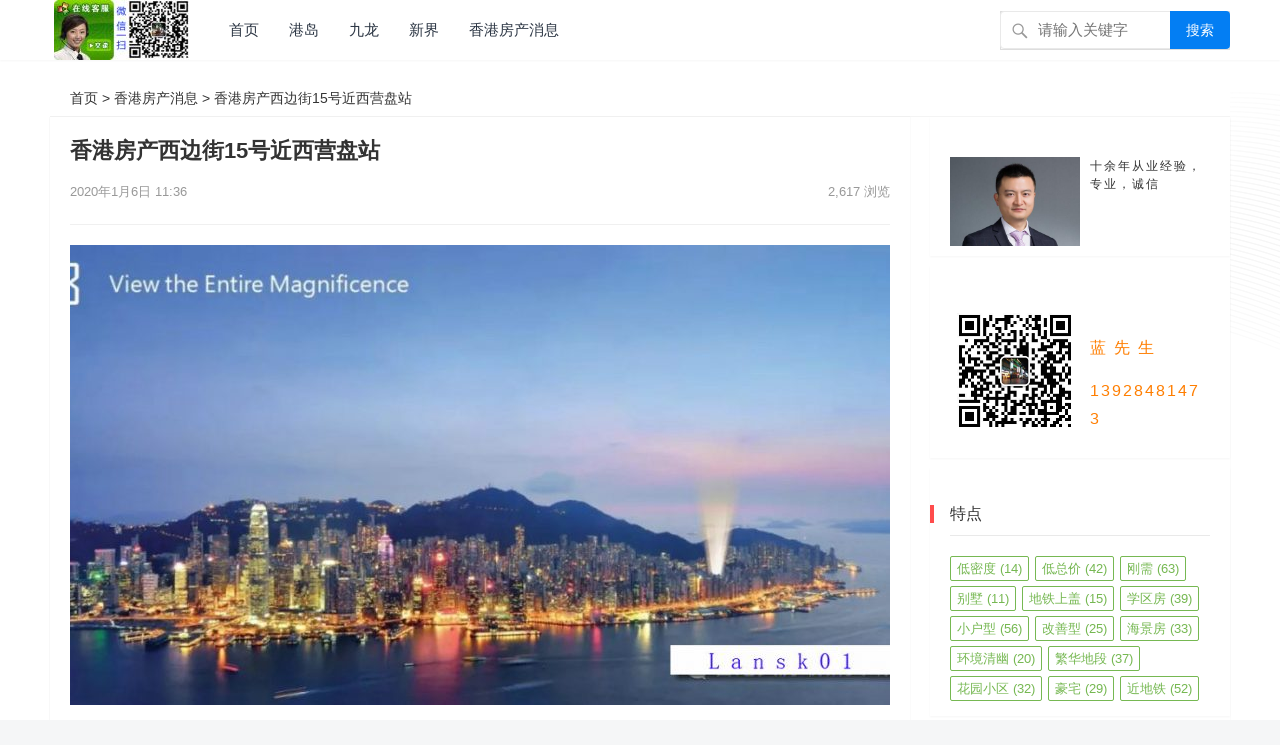

--- FILE ---
content_type: text/html; charset=UTF-8
request_url: https://www.xgfczl.com/3110.html
body_size: 15814
content:
<!DOCTYPE html>
<html dir="ltr" lang="zh-Hans">
<head>
<meta charset="utf8mb4">
<meta name="viewport" content="width=device-width, initial-scale=1">
<meta http-equiv="X-UA-Compatible" content="IE=edge">
<meta name="HandheldFriendly" content="true">
<meta http-equiv="Content-Security-Policy" content="upgrade-insecure-requests">
<meta name="sogou_site_verification" content="G8kGuKisiv" />
<link rel="profile" href="https://gmpg.org/xfn/11">
 <!--引入css失量-->
 <link href="https://apps.bdimg.com/libs/fontawesome/4.4.0/css/font-awesome.min.css
" rel="stylesheet">
 <!-- video.css引用-->
<link href="https://cdn.bootcss.com/video.js/5.11.2/alt/video-js-cdn.min.css" rel="stylesheet">
<!-- video.css结束-->
<!-- #智能浮动导航新-->
<!-- #智能浮动导航新结束 -->
	<base target="_blank">
		
<!--标签选项卡--->
<link href="https://www.xgfczl.com/wp-content/themes/zmt1/statics/css/style.css" rel="stylesheet">

<!--标签选项卡--->
<!--选择框-->
<!-- #选择框 -->
<link rel="stylesheet" href="https://www.xgfczl.com/xzk/css/jquery-labelauty.css">
<title>香港房产西边街15号近西营盘站 |香港房产网</title>
	<style>img:is([sizes="auto" i], [sizes^="auto," i]) { contain-intrinsic-size: 3000px 1500px }</style>
	
		<!-- All in One SEO 4.7.8 - aioseo.com -->
	<meta name="description" content="西边街15号户型由开放式至2房，主打1房，57套占全盘54.8%，实用面积由307至344平方尺；其次为实用面积213平方尺的开放式户，38套占全盘36.5 %；2房只有6套" />
	<meta name="robots" content="max-image-preview:large" />
	<meta name="author" content="lansk01"/>
	<meta name="keywords" content="香港房产西边街15号近西营盘站,香港房产消息" />
	<link rel="canonical" href="https://www.xgfczl.com/3110.html" />
	<meta name="generator" content="All in One SEO (AIOSEO) 4.7.8" />
		<meta name="google" content="nositelinkssearchbox" />
		<script type="application/ld+json" class="aioseo-schema">
			{"@context":"https:\/\/schema.org","@graph":[{"@type":"Article","@id":"https:\/\/www.xgfczl.com\/3110.html#article","name":"\u9999\u6e2f\u623f\u4ea7\u897f\u8fb9\u885715\u53f7\u8fd1\u897f\u8425\u76d8\u7ad9 |\u9999\u6e2f\u623f\u4ea7\u7f51","headline":"\u9999\u6e2f\u623f\u4ea7\u897f\u8fb9\u885715\u53f7\u8fd1\u897f\u8425\u76d8\u7ad9","author":{"@id":"https:\/\/www.xgfczl.com\/author\/lansk01#author"},"publisher":{"@id":"https:\/\/www.xgfczl.com\/#person"},"image":{"@type":"ImageObject","url":"https:\/\/www.xgfczl.com\/wp-content\/uploads\/2020\/01\/\u897f\u8fb9\u885715\u53f7-5.jpg","width":1008,"height":530,"caption":"\u897f\u8fb9\u885715\u53f7 (5)"},"datePublished":"2020-01-06T11:36:39+08:00","dateModified":"2020-01-06T11:36:39+08:00","inLanguage":"zh-CN","mainEntityOfPage":{"@id":"https:\/\/www.xgfczl.com\/3110.html#webpage"},"isPartOf":{"@id":"https:\/\/www.xgfczl.com\/3110.html#webpage"},"articleSection":"\u9999\u6e2f\u623f\u4ea7\u6d88\u606f, \u9999\u6e2f\u623f\u4ea7\u6d88\u606f"},{"@type":"BreadcrumbList","@id":"https:\/\/www.xgfczl.com\/3110.html#breadcrumblist","itemListElement":[{"@type":"ListItem","@id":"https:\/\/www.xgfczl.com\/#listItem","position":1,"name":"\u4e3b\u9801"}]},{"@type":"Person","@id":"https:\/\/www.xgfczl.com\/#person","name":"lansk01","image":{"@type":"ImageObject","@id":"https:\/\/www.xgfczl.com\/3110.html#personImage","url":"https:\/\/secure.gravatar.com\/avatar\/ccffe204a37f5836bd99a2ceb10dcce1?s=96&d=wp_user_avatar&r=g","width":96,"height":96,"caption":"lansk01"}},{"@type":"Person","@id":"https:\/\/www.xgfczl.com\/author\/lansk01#author","url":"https:\/\/www.xgfczl.com\/author\/lansk01","name":"lansk01","image":{"@type":"ImageObject","@id":"https:\/\/www.xgfczl.com\/3110.html#authorImage","url":"https:\/\/secure.gravatar.com\/avatar\/ccffe204a37f5836bd99a2ceb10dcce1?s=96&d=wp_user_avatar&r=g","width":96,"height":96,"caption":"lansk01"}},{"@type":"WebPage","@id":"https:\/\/www.xgfczl.com\/3110.html#webpage","url":"https:\/\/www.xgfczl.com\/3110.html","name":"\u9999\u6e2f\u623f\u4ea7\u897f\u8fb9\u885715\u53f7\u8fd1\u897f\u8425\u76d8\u7ad9 |\u9999\u6e2f\u623f\u4ea7\u7f51","description":"\u897f\u8fb9\u885715\u53f7\u6237\u578b\u7531\u5f00\u653e\u5f0f\u81f32\u623f\uff0c\u4e3b\u62531\u623f\uff0c57\u5957\u5360\u5168\u76d854.8%\uff0c\u5b9e\u7528\u9762\u79ef\u7531307\u81f3344\u5e73\u65b9\u5c3a\uff1b\u5176\u6b21\u4e3a\u5b9e\u7528\u9762\u79ef213\u5e73\u65b9\u5c3a\u7684\u5f00\u653e\u5f0f\u6237\uff0c38\u5957\u5360\u5168\u76d836.5 %\uff1b2\u623f\u53ea\u67096\u5957","inLanguage":"zh-CN","isPartOf":{"@id":"https:\/\/www.xgfczl.com\/#website"},"breadcrumb":{"@id":"https:\/\/www.xgfczl.com\/3110.html#breadcrumblist"},"author":{"@id":"https:\/\/www.xgfczl.com\/author\/lansk01#author"},"creator":{"@id":"https:\/\/www.xgfczl.com\/author\/lansk01#author"},"image":{"@type":"ImageObject","url":"https:\/\/www.xgfczl.com\/wp-content\/uploads\/2020\/01\/\u897f\u8fb9\u885715\u53f7-5.jpg","@id":"https:\/\/www.xgfczl.com\/3110.html\/#mainImage","width":1008,"height":530,"caption":"\u897f\u8fb9\u885715\u53f7 (5)"},"primaryImageOfPage":{"@id":"https:\/\/www.xgfczl.com\/3110.html#mainImage"},"datePublished":"2020-01-06T11:36:39+08:00","dateModified":"2020-01-06T11:36:39+08:00"},{"@type":"WebSite","@id":"https:\/\/www.xgfczl.com\/#website","url":"https:\/\/www.xgfczl.com\/","name":"\u9999\u6e2f\u623f\u4ea7\u9999\u6e2f\u65b0\u697c\u76d8","description":"\u9999\u6e2f\u623f\u4ea7\u8d2d\u4e70\u6307\u5357\uff0c\u5305\u62ec\u9999\u6e2f\u65b0\u697c\u76d8\u63a8\u8350\u3001\u8d2d\u623f\u6d41\u7a0b\u3001\u9009\u623f\u5206\u6790\u7b49\u5185\u5bb9","inLanguage":"zh-CN","publisher":{"@id":"https:\/\/www.xgfczl.com\/#person"}}]}
		</script>
		<!-- All in One SEO -->

<link rel="alternate" type="application/rss+xml" title="香港房产香港新楼盘 &raquo; Feed" href="https://www.xgfczl.com/feed" />
<link rel="alternate" type="application/rss+xml" title="香港房产香港新楼盘 &raquo; 评论 Feed" href="https://www.xgfczl.com/comments/feed" />
		<!-- This site uses the Google Analytics by MonsterInsights plugin v9.2.4 - Using Analytics tracking - https://www.monsterinsights.com/ -->
		<!-- Note: MonsterInsights is not currently configured on this site. The site owner needs to authenticate with Google Analytics in the MonsterInsights settings panel. -->
					<!-- No tracking code set -->
				<!-- / Google Analytics by MonsterInsights -->
		<script type="text/javascript">
/* <![CDATA[ */
window._wpemojiSettings = {"baseUrl":"https:\/\/s.w.org\/images\/core\/emoji\/15.0.3\/72x72\/","ext":".png","svgUrl":"https:\/\/s.w.org\/images\/core\/emoji\/15.0.3\/svg\/","svgExt":".svg","source":{"concatemoji":"https:\/\/www.xgfczl.com\/wp-includes\/js\/wp-emoji-release.min.js?ver=6.7.4"}};
/*! This file is auto-generated */
!function(i,n){var o,s,e;function c(e){try{var t={supportTests:e,timestamp:(new Date).valueOf()};sessionStorage.setItem(o,JSON.stringify(t))}catch(e){}}function p(e,t,n){e.clearRect(0,0,e.canvas.width,e.canvas.height),e.fillText(t,0,0);var t=new Uint32Array(e.getImageData(0,0,e.canvas.width,e.canvas.height).data),r=(e.clearRect(0,0,e.canvas.width,e.canvas.height),e.fillText(n,0,0),new Uint32Array(e.getImageData(0,0,e.canvas.width,e.canvas.height).data));return t.every(function(e,t){return e===r[t]})}function u(e,t,n){switch(t){case"flag":return n(e,"\ud83c\udff3\ufe0f\u200d\u26a7\ufe0f","\ud83c\udff3\ufe0f\u200b\u26a7\ufe0f")?!1:!n(e,"\ud83c\uddfa\ud83c\uddf3","\ud83c\uddfa\u200b\ud83c\uddf3")&&!n(e,"\ud83c\udff4\udb40\udc67\udb40\udc62\udb40\udc65\udb40\udc6e\udb40\udc67\udb40\udc7f","\ud83c\udff4\u200b\udb40\udc67\u200b\udb40\udc62\u200b\udb40\udc65\u200b\udb40\udc6e\u200b\udb40\udc67\u200b\udb40\udc7f");case"emoji":return!n(e,"\ud83d\udc26\u200d\u2b1b","\ud83d\udc26\u200b\u2b1b")}return!1}function f(e,t,n){var r="undefined"!=typeof WorkerGlobalScope&&self instanceof WorkerGlobalScope?new OffscreenCanvas(300,150):i.createElement("canvas"),a=r.getContext("2d",{willReadFrequently:!0}),o=(a.textBaseline="top",a.font="600 32px Arial",{});return e.forEach(function(e){o[e]=t(a,e,n)}),o}function t(e){var t=i.createElement("script");t.src=e,t.defer=!0,i.head.appendChild(t)}"undefined"!=typeof Promise&&(o="wpEmojiSettingsSupports",s=["flag","emoji"],n.supports={everything:!0,everythingExceptFlag:!0},e=new Promise(function(e){i.addEventListener("DOMContentLoaded",e,{once:!0})}),new Promise(function(t){var n=function(){try{var e=JSON.parse(sessionStorage.getItem(o));if("object"==typeof e&&"number"==typeof e.timestamp&&(new Date).valueOf()<e.timestamp+604800&&"object"==typeof e.supportTests)return e.supportTests}catch(e){}return null}();if(!n){if("undefined"!=typeof Worker&&"undefined"!=typeof OffscreenCanvas&&"undefined"!=typeof URL&&URL.createObjectURL&&"undefined"!=typeof Blob)try{var e="postMessage("+f.toString()+"("+[JSON.stringify(s),u.toString(),p.toString()].join(",")+"));",r=new Blob([e],{type:"text/javascript"}),a=new Worker(URL.createObjectURL(r),{name:"wpTestEmojiSupports"});return void(a.onmessage=function(e){c(n=e.data),a.terminate(),t(n)})}catch(e){}c(n=f(s,u,p))}t(n)}).then(function(e){for(var t in e)n.supports[t]=e[t],n.supports.everything=n.supports.everything&&n.supports[t],"flag"!==t&&(n.supports.everythingExceptFlag=n.supports.everythingExceptFlag&&n.supports[t]);n.supports.everythingExceptFlag=n.supports.everythingExceptFlag&&!n.supports.flag,n.DOMReady=!1,n.readyCallback=function(){n.DOMReady=!0}}).then(function(){return e}).then(function(){var e;n.supports.everything||(n.readyCallback(),(e=n.source||{}).concatemoji?t(e.concatemoji):e.wpemoji&&e.twemoji&&(t(e.twemoji),t(e.wpemoji)))}))}((window,document),window._wpemojiSettings);
/* ]]> */
</script>
<style id='wp-emoji-styles-inline-css' type='text/css'>

	img.wp-smiley, img.emoji {
		display: inline !important;
		border: none !important;
		box-shadow: none !important;
		height: 1em !important;
		width: 1em !important;
		margin: 0 0.07em !important;
		vertical-align: -0.1em !important;
		background: none !important;
		padding: 0 !important;
	}
</style>
<link rel='stylesheet' id='wp-block-library-css' href='https://www.xgfczl.com/wp-includes/css/dist/block-library/style.min.css?ver=6.7.4' type='text/css' media='all' />
<style id='classic-theme-styles-inline-css' type='text/css'>
/*! This file is auto-generated */
.wp-block-button__link{color:#fff;background-color:#32373c;border-radius:9999px;box-shadow:none;text-decoration:none;padding:calc(.667em + 2px) calc(1.333em + 2px);font-size:1.125em}.wp-block-file__button{background:#32373c;color:#fff;text-decoration:none}
</style>
<style id='global-styles-inline-css' type='text/css'>
:root{--wp--preset--aspect-ratio--square: 1;--wp--preset--aspect-ratio--4-3: 4/3;--wp--preset--aspect-ratio--3-4: 3/4;--wp--preset--aspect-ratio--3-2: 3/2;--wp--preset--aspect-ratio--2-3: 2/3;--wp--preset--aspect-ratio--16-9: 16/9;--wp--preset--aspect-ratio--9-16: 9/16;--wp--preset--color--black: #000000;--wp--preset--color--cyan-bluish-gray: #abb8c3;--wp--preset--color--white: #ffffff;--wp--preset--color--pale-pink: #f78da7;--wp--preset--color--vivid-red: #cf2e2e;--wp--preset--color--luminous-vivid-orange: #ff6900;--wp--preset--color--luminous-vivid-amber: #fcb900;--wp--preset--color--light-green-cyan: #7bdcb5;--wp--preset--color--vivid-green-cyan: #00d084;--wp--preset--color--pale-cyan-blue: #8ed1fc;--wp--preset--color--vivid-cyan-blue: #0693e3;--wp--preset--color--vivid-purple: #9b51e0;--wp--preset--gradient--vivid-cyan-blue-to-vivid-purple: linear-gradient(135deg,rgba(6,147,227,1) 0%,rgb(155,81,224) 100%);--wp--preset--gradient--light-green-cyan-to-vivid-green-cyan: linear-gradient(135deg,rgb(122,220,180) 0%,rgb(0,208,130) 100%);--wp--preset--gradient--luminous-vivid-amber-to-luminous-vivid-orange: linear-gradient(135deg,rgba(252,185,0,1) 0%,rgba(255,105,0,1) 100%);--wp--preset--gradient--luminous-vivid-orange-to-vivid-red: linear-gradient(135deg,rgba(255,105,0,1) 0%,rgb(207,46,46) 100%);--wp--preset--gradient--very-light-gray-to-cyan-bluish-gray: linear-gradient(135deg,rgb(238,238,238) 0%,rgb(169,184,195) 100%);--wp--preset--gradient--cool-to-warm-spectrum: linear-gradient(135deg,rgb(74,234,220) 0%,rgb(151,120,209) 20%,rgb(207,42,186) 40%,rgb(238,44,130) 60%,rgb(251,105,98) 80%,rgb(254,248,76) 100%);--wp--preset--gradient--blush-light-purple: linear-gradient(135deg,rgb(255,206,236) 0%,rgb(152,150,240) 100%);--wp--preset--gradient--blush-bordeaux: linear-gradient(135deg,rgb(254,205,165) 0%,rgb(254,45,45) 50%,rgb(107,0,62) 100%);--wp--preset--gradient--luminous-dusk: linear-gradient(135deg,rgb(255,203,112) 0%,rgb(199,81,192) 50%,rgb(65,88,208) 100%);--wp--preset--gradient--pale-ocean: linear-gradient(135deg,rgb(255,245,203) 0%,rgb(182,227,212) 50%,rgb(51,167,181) 100%);--wp--preset--gradient--electric-grass: linear-gradient(135deg,rgb(202,248,128) 0%,rgb(113,206,126) 100%);--wp--preset--gradient--midnight: linear-gradient(135deg,rgb(2,3,129) 0%,rgb(40,116,252) 100%);--wp--preset--font-size--small: 13px;--wp--preset--font-size--medium: 20px;--wp--preset--font-size--large: 36px;--wp--preset--font-size--x-large: 42px;--wp--preset--spacing--20: 0.44rem;--wp--preset--spacing--30: 0.67rem;--wp--preset--spacing--40: 1rem;--wp--preset--spacing--50: 1.5rem;--wp--preset--spacing--60: 2.25rem;--wp--preset--spacing--70: 3.38rem;--wp--preset--spacing--80: 5.06rem;--wp--preset--shadow--natural: 6px 6px 9px rgba(0, 0, 0, 0.2);--wp--preset--shadow--deep: 12px 12px 50px rgba(0, 0, 0, 0.4);--wp--preset--shadow--sharp: 6px 6px 0px rgba(0, 0, 0, 0.2);--wp--preset--shadow--outlined: 6px 6px 0px -3px rgba(255, 255, 255, 1), 6px 6px rgba(0, 0, 0, 1);--wp--preset--shadow--crisp: 6px 6px 0px rgba(0, 0, 0, 1);}:where(.is-layout-flex){gap: 0.5em;}:where(.is-layout-grid){gap: 0.5em;}body .is-layout-flex{display: flex;}.is-layout-flex{flex-wrap: wrap;align-items: center;}.is-layout-flex > :is(*, div){margin: 0;}body .is-layout-grid{display: grid;}.is-layout-grid > :is(*, div){margin: 0;}:where(.wp-block-columns.is-layout-flex){gap: 2em;}:where(.wp-block-columns.is-layout-grid){gap: 2em;}:where(.wp-block-post-template.is-layout-flex){gap: 1.25em;}:where(.wp-block-post-template.is-layout-grid){gap: 1.25em;}.has-black-color{color: var(--wp--preset--color--black) !important;}.has-cyan-bluish-gray-color{color: var(--wp--preset--color--cyan-bluish-gray) !important;}.has-white-color{color: var(--wp--preset--color--white) !important;}.has-pale-pink-color{color: var(--wp--preset--color--pale-pink) !important;}.has-vivid-red-color{color: var(--wp--preset--color--vivid-red) !important;}.has-luminous-vivid-orange-color{color: var(--wp--preset--color--luminous-vivid-orange) !important;}.has-luminous-vivid-amber-color{color: var(--wp--preset--color--luminous-vivid-amber) !important;}.has-light-green-cyan-color{color: var(--wp--preset--color--light-green-cyan) !important;}.has-vivid-green-cyan-color{color: var(--wp--preset--color--vivid-green-cyan) !important;}.has-pale-cyan-blue-color{color: var(--wp--preset--color--pale-cyan-blue) !important;}.has-vivid-cyan-blue-color{color: var(--wp--preset--color--vivid-cyan-blue) !important;}.has-vivid-purple-color{color: var(--wp--preset--color--vivid-purple) !important;}.has-black-background-color{background-color: var(--wp--preset--color--black) !important;}.has-cyan-bluish-gray-background-color{background-color: var(--wp--preset--color--cyan-bluish-gray) !important;}.has-white-background-color{background-color: var(--wp--preset--color--white) !important;}.has-pale-pink-background-color{background-color: var(--wp--preset--color--pale-pink) !important;}.has-vivid-red-background-color{background-color: var(--wp--preset--color--vivid-red) !important;}.has-luminous-vivid-orange-background-color{background-color: var(--wp--preset--color--luminous-vivid-orange) !important;}.has-luminous-vivid-amber-background-color{background-color: var(--wp--preset--color--luminous-vivid-amber) !important;}.has-light-green-cyan-background-color{background-color: var(--wp--preset--color--light-green-cyan) !important;}.has-vivid-green-cyan-background-color{background-color: var(--wp--preset--color--vivid-green-cyan) !important;}.has-pale-cyan-blue-background-color{background-color: var(--wp--preset--color--pale-cyan-blue) !important;}.has-vivid-cyan-blue-background-color{background-color: var(--wp--preset--color--vivid-cyan-blue) !important;}.has-vivid-purple-background-color{background-color: var(--wp--preset--color--vivid-purple) !important;}.has-black-border-color{border-color: var(--wp--preset--color--black) !important;}.has-cyan-bluish-gray-border-color{border-color: var(--wp--preset--color--cyan-bluish-gray) !important;}.has-white-border-color{border-color: var(--wp--preset--color--white) !important;}.has-pale-pink-border-color{border-color: var(--wp--preset--color--pale-pink) !important;}.has-vivid-red-border-color{border-color: var(--wp--preset--color--vivid-red) !important;}.has-luminous-vivid-orange-border-color{border-color: var(--wp--preset--color--luminous-vivid-orange) !important;}.has-luminous-vivid-amber-border-color{border-color: var(--wp--preset--color--luminous-vivid-amber) !important;}.has-light-green-cyan-border-color{border-color: var(--wp--preset--color--light-green-cyan) !important;}.has-vivid-green-cyan-border-color{border-color: var(--wp--preset--color--vivid-green-cyan) !important;}.has-pale-cyan-blue-border-color{border-color: var(--wp--preset--color--pale-cyan-blue) !important;}.has-vivid-cyan-blue-border-color{border-color: var(--wp--preset--color--vivid-cyan-blue) !important;}.has-vivid-purple-border-color{border-color: var(--wp--preset--color--vivid-purple) !important;}.has-vivid-cyan-blue-to-vivid-purple-gradient-background{background: var(--wp--preset--gradient--vivid-cyan-blue-to-vivid-purple) !important;}.has-light-green-cyan-to-vivid-green-cyan-gradient-background{background: var(--wp--preset--gradient--light-green-cyan-to-vivid-green-cyan) !important;}.has-luminous-vivid-amber-to-luminous-vivid-orange-gradient-background{background: var(--wp--preset--gradient--luminous-vivid-amber-to-luminous-vivid-orange) !important;}.has-luminous-vivid-orange-to-vivid-red-gradient-background{background: var(--wp--preset--gradient--luminous-vivid-orange-to-vivid-red) !important;}.has-very-light-gray-to-cyan-bluish-gray-gradient-background{background: var(--wp--preset--gradient--very-light-gray-to-cyan-bluish-gray) !important;}.has-cool-to-warm-spectrum-gradient-background{background: var(--wp--preset--gradient--cool-to-warm-spectrum) !important;}.has-blush-light-purple-gradient-background{background: var(--wp--preset--gradient--blush-light-purple) !important;}.has-blush-bordeaux-gradient-background{background: var(--wp--preset--gradient--blush-bordeaux) !important;}.has-luminous-dusk-gradient-background{background: var(--wp--preset--gradient--luminous-dusk) !important;}.has-pale-ocean-gradient-background{background: var(--wp--preset--gradient--pale-ocean) !important;}.has-electric-grass-gradient-background{background: var(--wp--preset--gradient--electric-grass) !important;}.has-midnight-gradient-background{background: var(--wp--preset--gradient--midnight) !important;}.has-small-font-size{font-size: var(--wp--preset--font-size--small) !important;}.has-medium-font-size{font-size: var(--wp--preset--font-size--medium) !important;}.has-large-font-size{font-size: var(--wp--preset--font-size--large) !important;}.has-x-large-font-size{font-size: var(--wp--preset--font-size--x-large) !important;}
:where(.wp-block-post-template.is-layout-flex){gap: 1.25em;}:where(.wp-block-post-template.is-layout-grid){gap: 1.25em;}
:where(.wp-block-columns.is-layout-flex){gap: 2em;}:where(.wp-block-columns.is-layout-grid){gap: 2em;}
:root :where(.wp-block-pullquote){font-size: 1.5em;line-height: 1.6;}
</style>
<link rel='stylesheet' id='wpos-magnific-style-css' href='https://www.xgfczl.com/wp-content/plugins/meta-slider-and-carousel-with-lightbox/assets/css/magnific-popup.css?ver=2.0.4' type='text/css' media='all' />
<link rel='stylesheet' id='wpos-slick-style-css' href='https://www.xgfczl.com/wp-content/plugins/meta-slider-and-carousel-with-lightbox/assets/css/slick.css?ver=2.0.4' type='text/css' media='all' />
<link rel='stylesheet' id='wp-igsp-public-css-css' href='https://www.xgfczl.com/wp-content/plugins/meta-slider-and-carousel-with-lightbox/assets/css/wp-igsp-public.css?ver=2.0.4' type='text/css' media='all' />
<link rel='stylesheet' id='responsive-lightbox-tosrus-css' href='https://www.xgfczl.com/wp-content/plugins/responsive-lightbox/assets/tosrus/jquery.tosrus.min.css?ver=2.4.7' type='text/css' media='all' />
<link rel='stylesheet' id='videojs-css' href='https://www.xgfczl.com/wp-content/plugins/videojs-html5-player/videojs/video-js.min.css?ver=6.7.4' type='text/css' media='all' />
<link rel='stylesheet' id='search-filter-plugin-styles-css' href='https://www.xgfczl.com/wp-content/plugins/search-filter-pro/public/assets/css/search-filter.min.css?ver=2.5.3' type='text/css' media='all' />
<link rel='stylesheet' id='zimeiti-1-style-css' href='https://www.xgfczl.com/wp-content/themes/zmt1/style.css?ver=20180916' type='text/css' media='all' />
<link rel='stylesheet' id='genericons-style-css' href='https://www.xgfczl.com/wp-content/themes/zmt1/genericons/genericons/genericons.css?ver=6.7.4' type='text/css' media='all' />
<link rel='stylesheet' id='zimeiti-1-responsive-style-css' href='https://www.xgfczl.com/wp-content/themes/zmt1/responsive.css?ver=20180916' type='text/css' media='all' />
<script type="text/javascript" src="https://www.xgfczl.com/wp-includes/js/jquery/jquery.min.js?ver=3.7.1" id="jquery-core-js"></script>
<script type="text/javascript" src="https://www.xgfczl.com/wp-includes/js/jquery/jquery-migrate.min.js?ver=3.4.1" id="jquery-migrate-js"></script>
<script type="text/javascript" src="https://www.xgfczl.com/wp-content/plugins/responsive-lightbox/assets/tosrus/jquery.tosrus.min.js?ver=2.4.7" id="responsive-lightbox-tosrus-js"></script>
<script type="text/javascript" src="https://www.xgfczl.com/wp-includes/js/underscore.min.js?ver=1.13.7" id="underscore-js"></script>
<script type="text/javascript" src="https://www.xgfczl.com/wp-content/plugins/responsive-lightbox/assets/infinitescroll/infinite-scroll.pkgd.min.js?ver=6.7.4" id="responsive-lightbox-infinite-scroll-js"></script>
<script type="text/javascript" id="responsive-lightbox-js-before">
/* <![CDATA[ */
var rlArgs = {"script":"tosrus","selector":"lightbox","customEvents":"","activeGalleries":true,"effect":"slide","infinite":true,"keys":true,"autoplay":false,"pauseOnHover":true,"timeout":4000,"pagination":true,"paginationType":"thumbnails","closeOnClick":false,"woocommerce_gallery":false,"ajaxurl":"https:\/\/www.xgfczl.com\/wp-admin\/admin-ajax.php","nonce":"754996f3c1","preview":false,"postId":3110,"scriptExtension":false};
/* ]]> */
</script>
<script type="text/javascript" src="https://www.xgfczl.com/wp-content/plugins/responsive-lightbox/js/front.js?ver=2.4.7" id="responsive-lightbox-js"></script>
<script type="text/javascript" id="search-filter-plugin-build-js-extra">
/* <![CDATA[ */
var SF_LDATA = {"ajax_url":"https:\/\/www.xgfczl.com\/wp-admin\/admin-ajax.php","home_url":"https:\/\/www.xgfczl.com\/","extensions":[]};
/* ]]> */
</script>
<script type="text/javascript" src="https://www.xgfczl.com/wp-content/plugins/search-filter-pro/public/assets/js/search-filter-build.min.js?ver=2.5.3" id="search-filter-plugin-build-js"></script>
<script type="text/javascript" src="https://www.xgfczl.com/wp-content/plugins/search-filter-pro/public/assets/js/chosen.jquery.min.js?ver=2.5.3" id="search-filter-plugin-chosen-js"></script>
<link rel="https://api.w.org/" href="https://www.xgfczl.com/wp-json/" /><link rel="alternate" title="JSON" type="application/json" href="https://www.xgfczl.com/wp-json/wp/v2/posts/3110" /><link rel="EditURI" type="application/rsd+xml" title="RSD" href="https://www.xgfczl.com/xmlrpc.php?rsd" />
<meta name="generator" content="WordPress 6.7.4" />
<link rel="alternate" title="oEmbed (JSON)" type="application/json+oembed" href="https://www.xgfczl.com/wp-json/oembed/1.0/embed?url=https%3A%2F%2Fwww.xgfczl.com%2F3110.html" />
<link rel="alternate" title="oEmbed (XML)" type="text/xml+oembed" href="https://www.xgfczl.com/wp-json/oembed/1.0/embed?url=https%3A%2F%2Fwww.xgfczl.com%2F3110.html&#038;format=xml" />
<!-- This site is embedding videos using the Videojs HTML5 Player plugin v1.1.10 - http://wphowto.net/videojs-html5-player-for-wordpress-757 --><style type="text/css" id="custom-background-css">
body.custom-background { background-image: url("https://www.xgfczl.com/wp-content/uploads/2021/08/edgebg.gif"); background-position: left top; background-size: auto; background-repeat: repeat; background-attachment: scroll; }
</style>
			<style type="text/css" id="wp-custom-css">
			.page-content ul li:before, .entry-content ul li:before {
    left: -10px;
}		</style>
		<link rel="stylesheet" href="https://www.xgfczl.com/wp-content/themes/zmt1/assets/css/ztzdinyi.css">
<style type="text/css">
/* 禁止左右滑动 */
html{
touch-action:none;

touch-action:pan-y;

}
/* home_top固定 */
@media screen and (min-width: 1024px){
.home_top {
	position: fixed;
    width: 100%;
    top: 0;
    z-index: 9999;
}
}
	/* home_top固定 */
	
	/* Theme Colors */
	.site-title a:hover,
	.site-header .search-icon:hover span,
	.site-header .search-icon:hover span:before,
	.sf-menu li a:hover,
	.sf-menu li li a:hover,
	.sf-menu li.sfHover a,
	.sf-menu li.current-menu-item a,
	.sf-menu li.current-menu-item a:hover,
	article.hentry .edit-link a,
	.author-box a,
	.page-content a,
	.entry-content a,
	.comment-author a,
	.comment-content a,
	.comment-reply-title small a:hover,
	.sidebar .widget a,
	.site-footer .widget a,
	#back-top a span,
	#site-bottom a:hover {
		color: #037ef3;
	}
	button,
	.btn,
	input[type="submit"],
	input[type="reset"],
	input[type="button"],
	#back-top a:hover span {
		background-color: #037ef3;
	}
	.entry-category a,
	.header-search .search-input:focus,
	.sidebar .widget_search input[type='search']:focus,
	#back-top a span {
		border-color: #037ef3;
	}
	.entry-category a,
	.entry-category a:hover {
		color: #037ef3 !important;
	}
	a:hover,	
	.sidebar .widget a:hover,
	.site-footer .widget a:hover,
	.entry-title a:hover,
	.author-box a:hover,
	.page-content a:hover,
	.entry-content a:hover,
	.content-list .entry-title a:hover,
	article.hentry .edit-link a:hover,
	.comment-content a:hover,
	.pagination .page-numbers:hover,
	.pagination .page-numbers.current,
	.single #primary .sticky-breadcrumbs .entry-comment a,
	.entry-meta a:hover {
		color: #ff4c4c;
	}	
	.sidebar-2 #left-nav li a:hover,
	.sidebar-2 #left-nav li.current-cat a,
	.sidebar-2 #left-nav li.current-menu-item a,
	.sidebar-2 #left-nav li.categories h3,
	.search .sidebar-2 #left-nav li.menu-item-home a,
	.single .sidebar-2 #left-nav li.menu-item-home a,
	.author .sidebar-2 #left-nav li.menu-item-home a,
	.tag .sidebar-2 #left-nav li.menu-item-home a,
	.sidebar .widget .widget-title:before {
		background-color: #ff4c4c; 
	}
	.slicknav_nav {
		border-color: #ff4c4c	}
	.bx-wrapper .bx-pager.bx-default-pager a:hover,
	.bx-wrapper .bx-pager.bx-default-pager a.active,
	.bx-wrapper .bx-pager.bx-default-pager a:focus {
		background-color: #ffbe02;
	}
	.header-search {
		border-top-color: #ffbe02;
	}
	
		
	
	
		
	
	
			/* Customize thumbnail width on content list */
			
			@media only screen and (min-width: 1180px) {
				.two-col-layout .content-list .thumbnail-link {
					width: 280px;
				}
			}
			
	
		
		/* Pagination style */
		.content-list .hentry.last,
		.content-search .hentry.last {
			border-bottom: none;
		}
		.pagination {
			display: block;
		}
	
	
			/* Hide sidebar on mobile devices */
		@media only screen and (max-width: 959px) {
			#secondary {
				display: none;
			}
		}
	
			/* Hide footer widgets on mobile devices */
		@media only screen and (max-width: 959px) {
			.footer-columns .hotz{
				display: none;
			}
		}
	
</style>
<!--引入CSS集成-->
<link href="https://www.xgfczl.com/wp-content/themes/zmt1/assets/css/cssjc.css" rel="stylesheet">
</head>
	<!-- #头和内容 -->
<body class="post-template-default single single-post postid-3110 single-format-standard custom-background wp-custom-logo">


<div id="page" class="site">


	<header id="masthead" class="site-header  clear">
	
				<div class="container">

		<div class="site-branding">

			
				<div id="logo">
					<span class="helper"></span>
					<a href="https://www.xgfczl.com/" class="custom-logo-link" rel="home"><img width="135" height="60" src="https://www.xgfczl.com/wp-content/uploads/2019/09/cropped-wxqt.jpg" class="custom-logo" alt="香港房产香港新楼盘" decoding="async" /></a>				</div><!-- #logo -->

			
		</div><!-- .自定义站点？site-branding -->		

		<nav id="primary-nav" class="primary-navigation">
			<div class="menu-%e9%a6%99%e6%b8%af%e6%88%bf%e4%ba%a7-container"><ul id="primary-menu" class="sf-menu"><li id="menu-item-2441" class="menu-item menu-item-type-custom menu-item-object-custom menu-item-home menu-item-2441"><a href="https://www.xgfczl.com/">首页</a></li>
<li id="menu-item-40" class="menu-item menu-item-type-taxonomy menu-item-object-category menu-item-40"><a href="https://www.xgfczl.com/category/xgxfangd/gdfc">港岛</a></li>
<li id="menu-item-873" class="menu-item menu-item-type-taxonomy menu-item-object-category menu-item-873"><a href="https://www.xgfczl.com/category/xgxfangd/jlfc">九龙</a></li>
<li id="menu-item-870" class="menu-item menu-item-type-taxonomy menu-item-object-category menu-item-870"><a href="https://www.xgfczl.com/category/xgxfangd/xjfc">新界</a></li>
<li id="menu-item-39" class="menu-item menu-item-type-taxonomy menu-item-object-category current-post-ancestor current-menu-parent current-post-parent menu-item-39"><a href="https://www.xgfczl.com/category/xfxx">香港房产消息</a></li>
</ul></div>	
		</nav><!-- #主要导向条primary-nav -->
		

		<div id="slick-mobile-menu">
		<div class="ztsyfh"><a href="/">主页</a></div>
			</div>	
		
				
			<span class="search-icon">
				<span class="genericon genericon-search"> <span>搜索</span></span>
				<span class="genericon genericon-close"> <span>收起</span></span>			
			</span>

			<div class="header-search">
				<form id="searchform" method="get" action="https://www.xgfczl.com/">
    <div>
        <select name="cat" class="search-option">
            <option value="3,4,5" selected="selected">新房</option>
            <option value="">资讯</option>
        </select>
<input type="search-zdy" name="s" class="search-input" placeholder="请输入关键字" autocomplete="off">

      <button type="submit" class="search-submit">搜索</button>		
    </div>
</form>			</div><!-- .头部搜索header-search -->
		
		
		</div><!-- .container -->

	</header><!-- #masthead -->	
	

		 <div id="content" class="site-content container
	 
	 two-col-layout  clear">
	 
		<div ID="mbxdha"class="mbxdh breadcrumbs clear">
	<span><a href="https://www.xgfczl.com">首页</a> ></span> <span><a href="https://www.xgfczl.com/category/xfxx" rel="category tag">香港房产消息</a></span> > <span>香港房产西边街15号近西营盘站</span>	</div>
	<div class="footer-bar">
 <div class="fb-item">
<a href="https://www.xgfczl.com/wp-content/uploads/2019/07/mmqrcode1366341485624.jpg" target="_blank"alt="二微码" >
<i class="fa fa-wechat"></i>
<span>微信沟通</span>
</a>
</div>
<div class="fb-item fb-bohao">
<a href="tel:+8613928481473"rel="nofollow">
<span class="dadd" id="caad">
		<svg viewBox="-50 -50 400 400" width="100%" height="100%">
		<path d="M55.6759 22.7844l54.9801 54.2567 -32.0114 32.0114c0,0 43.9479,74.3316 93.5023,87.3532l29.2986 -28.5751 56.6775 54.7351 -35.6983 33.5224c0,0 -51.0012,5.0639 -88.2575,-24.5964 -37.2562,-29.6603 -93.4923,-89.2059 -97.7987,-102.843 0,0 -26.9147,-48.8054 -9.3304,-81.1031l28.6378 -24.7615z"fill="#ffffff"></path>
		</span>
<span id="caa" style="color: #ffffff;">一键拨号</span>
</a>
</div>
</div>
<!---
<p class="an"><a href="https://www.xgfczl.com/llwm">连络我们</a></p>--->	

<!-- Main -->
<!---<p class="breadcrumb">当前位置：</p>--->

<div id="primary" class="content-area">
	

	
			<style>
	@media only screen and (max-width: 850px) {
	#qukui0 {
    display: none;
	}
	
	}
.hor-title {
	margin:0px 0px 20px 0px;
    height: 35px;
    border-bottom: 1px #e2e2e2 solid;
    font-size: 20px;
}	
.kuaidu {
    display: inline-block;
    height: 34px;
    border-bottom: 2px solid #05a8ff;
    vertical-align: bottom;
	width:100px;
}
.kuaidu span{
vertical-align: bottom;
  display: inline-block;
    width:100%;
	height: 27px;
    text-align: justify;
	font-size: 20px;
}

.kuaidu span::after{
    content:"";
    display: inline-block;
    width:100%;
    overflow:hidden;
    height:0;
}
#qukuai-4 div{
   transition: all 0 ease 0;
}
	</style>

	
	
<div class="site_container container clear">
	<div id="primary" class="content-area clear">
	<div class="right-col">
			<main id="main" class="site-main" >
			<article id="post-3110" class="post-3110 post type-post status-publish format-standard has-post-thumbnail hentry category-xfxx tag-agexx">

<!-- .标题栏条件开始entry-header -->
	<header class="entry-header">	

		<div id="single-sticky">
			<h1 class="entry-title">香港房产西边街15号近西营盘站</h1>
				<div class="entry-meta">

		
	
	
		<span class="entry-date">
			2020年1月6日 11:36		</span><!-- .entry-date -->

	
	<span class="sticky-meta-right">

		
		<span class="meta-right">

							<span class="entry-views">
					<span class="view-count">2,617</span> 浏览				</span>
			
			
		</span><!-- .meta-right -->

	</span><!-- .sticky-meta-right -->

</div><!-- .entry-meta -->
			
		</div><!-- #single-sticky -->

	</header><!-- .entry-header -->
	
	<!--<div class="single-excerpt"
           						</div>

        	entry-header -->

			
		<div class="entry-content">
		<img width="820" height="460" src="https://www.xgfczl.com/wp-content/uploads/2020/01/西边街15号-5-820x460.jpg" class="attachment-zimeiti_1_single_thumb size-zimeiti_1_single_thumb wp-post-image" alt="香港房产西边街15号近西营盘站" decoding="async" fetchpriority="high" srcset="https://www.xgfczl.com/wp-content/uploads/2020/01/西边街15号-5-820x460.jpg 820w, https://www.xgfczl.com/wp-content/uploads/2020/01/西边街15号-5-574x321.jpg 574w, https://www.xgfczl.com/wp-content/uploads/2020/01/西边街15号-5-281x158.jpg 281w" sizes="(max-width: 820px) 100vw, 820px" />	

		<p>香港房产西营盘15 Western Street名校林立，交通便利，首批推出50套，包括20套开放式及30套一房，实用面积213至344方尺。首批开放式折扣后593.9万起 1房折扣后852万</p>
<p><img decoding="async" class="alignnone size-full wp-image-3093" src="https://www.xgfczl.com/wp-content/uploads/2020/01/西边街15号-4.jpg"   width="875" height="456" /alt="香港房产西边街15号近西营盘站  第1张" title="香港房产西边街15号近西营盘站  第1张-" srcset="https://www.xgfczl.com/wp-content/uploads/2020/01/西边街15号-4.jpg 875w, https://www.xgfczl.com/wp-content/uploads/2020/01/西边街15号-4-300x156.jpg 300w, https://www.xgfczl.com/wp-content/uploads/2020/01/西边街15号-4-768x400.jpg 768w" sizes="(max-width: 875px) 100vw, 875px" /></p>
<p>15 Western Street(西边街15号)位于香港大学及中环中间位置,享交通、名校网的优势，由楼盘步行至西营盘港铁站，亦仅需约3分钟。</p>
<p><img decoding="async" class="alignnone size-full wp-image-3091" src="https://www.xgfczl.com/wp-content/uploads/2020/01/西边街15号-2.jpg"   width="997" height="467" /alt="香港房产西边街15号近西营盘站  第2张" title="香港房产西边街15号近西营盘站  第2张-" srcset="https://www.xgfczl.com/wp-content/uploads/2020/01/西边街15号-2.jpg 997w, https://www.xgfczl.com/wp-content/uploads/2020/01/西边街15号-2-300x141.jpg 300w, https://www.xgfczl.com/wp-content/uploads/2020/01/西边街15号-2-768x360.jpg 768w" sizes="(max-width: 997px) 100vw, 997px" /></p>
<p><img loading="lazy" decoding="async" class="alignnone size-full wp-image-3092" src="https://www.xgfczl.com/wp-content/uploads/2020/01/西边街15号-3.jpg"   width="997" height="459" /alt="香港房产西边街15号近西营盘站  第3张" title="香港房产西边街15号近西营盘站  第3张-" srcset="https://www.xgfczl.com/wp-content/uploads/2020/01/西边街15号-3.jpg 997w, https://www.xgfczl.com/wp-content/uploads/2020/01/西边街15号-3-300x138.jpg 300w, https://www.xgfczl.com/wp-content/uploads/2020/01/西边街15号-3-768x354.jpg 768w" sizes="auto, (max-width: 997px) 100vw, 997px" /></p>
<p>发展商提供4种付款方法，最高提供16%折扣，折扣后平均实用尺价27919元，最低价单位为3楼C室，实用面积213方尺，折扣后售价593.9万元，实用尺价27883元。</p>
<p>首批开放式单位买家可以500元换购变形家俬组合，另为买家送业权契约费用。</p>
<p><img loading="lazy" decoding="async" class="alignnone size-full wp-image-3100" src="https://www.xgfczl.com/wp-content/uploads/2020/01/西边街15号-11.jpg"   width="983" height="595" /alt="香港房产西边街15号近西营盘站  第4张" title="香港房产西边街15号近西营盘站  第4张-" srcset="https://www.xgfczl.com/wp-content/uploads/2020/01/西边街15号-11.jpg 983w, https://www.xgfczl.com/wp-content/uploads/2020/01/西边街15号-11-300x182.jpg 300w, https://www.xgfczl.com/wp-content/uploads/2020/01/西边街15号-11-768x465.jpg 768w" sizes="auto, (max-width: 983px) 100vw, 983px" /></p>
<p>首批单位以最高折扣全部低于1000万元，当中20套低于800万元；若以建筑期折扣8%计算，亦有31套低于1000万元，当中20套低于800万元，项目今日下午4时起开放示范单位及接受登记，期望下周可进行发售。</p>
<p><img loading="lazy" decoding="async" class="alignnone size-full wp-image-3099" src="https://www.xgfczl.com/wp-content/uploads/2020/01/西边街15号-10.jpg"   width="1005" height="476" /alt="香港房产西边街15号近西营盘站  第5张" title="香港房产西边街15号近西营盘站  第5张-" srcset="https://www.xgfczl.com/wp-content/uploads/2020/01/西边街15号-10.jpg 1005w, https://www.xgfczl.com/wp-content/uploads/2020/01/西边街15号-10-300x142.jpg 300w, https://www.xgfczl.com/wp-content/uploads/2020/01/西边街15号-10-768x364.jpg 768w" sizes="auto, (max-width: 1005px) 100vw, 1005px" /></p>
<p>项目共104套，户型由开放式至3房，实用面积由213至1127平方尺，部分单位更享有维港海景。</p>
<p>标准户101套，户型由开放式至2房，主打1房，57套占全盘54.8%，实用面积由307至344平方尺；其次为实用面积213平方尺的开放式户，38套占全盘36.5 %；2房只有6套，实用面积由503至620平方尺。</p>
<p><img loading="lazy" decoding="async" class="alignnone size-full wp-image-3095" src="https://www.xgfczl.com/wp-content/uploads/2020/01/西边街15号-6.jpg"   width="800" height="468" /alt="香港房产西边街15号近西营盘站  第6张" title="香港房产西边街15号近西营盘站  第6张-" srcset="https://www.xgfczl.com/wp-content/uploads/2020/01/西边街15号-6.jpg 800w, https://www.xgfczl.com/wp-content/uploads/2020/01/西边街15号-6-300x176.jpg 300w, https://www.xgfczl.com/wp-content/uploads/2020/01/西边街15号-6-768x449.jpg 768w" sizes="auto, (max-width: 800px) 100vw, 800px" /></p>
<p><img loading="lazy" decoding="async" class="alignnone size-full wp-image-3096" src="https://www.xgfczl.com/wp-content/uploads/2020/01/西边街15号-7.jpg"   width="861" height="437" /alt="香港房产西边街15号近西营盘站  第7张" title="香港房产西边街15号近西营盘站  第7张-" srcset="https://www.xgfczl.com/wp-content/uploads/2020/01/西边街15号-7.jpg 861w, https://www.xgfczl.com/wp-content/uploads/2020/01/西边街15号-7-300x152.jpg 300w, https://www.xgfczl.com/wp-content/uploads/2020/01/西边街15号-7-768x390.jpg 768w" sizes="auto, (max-width: 861px) 100vw, 861px" /></p>
<p>&nbsp;</p>
<p><img loading="lazy" decoding="async" class="alignnone size-full wp-image-3097" src="https://www.xgfczl.com/wp-content/uploads/2020/01/西边街15号-8.jpg"   width="981" height="420" /alt="香港房产西边街15号近西营盘站  第8张" title="香港房产西边街15号近西营盘站  第8张-" srcset="https://www.xgfczl.com/wp-content/uploads/2020/01/西边街15号-8.jpg 981w, https://www.xgfczl.com/wp-content/uploads/2020/01/西边街15号-8-300x128.jpg 300w, https://www.xgfczl.com/wp-content/uploads/2020/01/西边街15号-8-768x329.jpg 768w" sizes="auto, (max-width: 981px) 100vw, 981px" /></p>
<p>特色户只有3套，2套平台户及1套天台户，户型为2房及3房，实用面积由487至1127平方尺。最大户型为31楼，顶层连天台，实用面积1127平方尺，3房，连799平方尺天台。</p>
<p><img loading="lazy" decoding="async" class="alignnone size-full wp-image-3098" src="https://www.xgfczl.com/wp-content/uploads/2020/01/西边街15号-9.jpg"   width="999" height="459" /alt="香港房产西边街15号近西营盘站  第9张" title="香港房产西边街15号近西营盘站  第9张-" srcset="https://www.xgfczl.com/wp-content/uploads/2020/01/西边街15号-9.jpg 999w, https://www.xgfczl.com/wp-content/uploads/2020/01/西边街15号-9-300x138.jpg 300w, https://www.xgfczl.com/wp-content/uploads/2020/01/西边街15号-9-768x353.jpg 768w" sizes="auto, (max-width: 999px) 100vw, 999px" /></p>
<p>&nbsp;</p>
<p><img loading="lazy" decoding="async" class="alignnone size-full wp-image-3101" src="https://www.xgfczl.com/wp-content/uploads/2020/01/西边街15号-12.jpg"   width="987" height="571" /alt="香港房产西边街15号近西营盘站  第10张" title="香港房产西边街15号近西营盘站  第10张-" srcset="https://www.xgfczl.com/wp-content/uploads/2020/01/西边街15号-12.jpg 987w, https://www.xgfczl.com/wp-content/uploads/2020/01/西边街15号-12-300x174.jpg 300w, https://www.xgfczl.com/wp-content/uploads/2020/01/西边街15号-12-768x444.jpg 768w" sizes="auto, (max-width: 987px) 100vw, 987px" /></p>
<p>&nbsp;</p>
<p><img loading="lazy" decoding="async" class="alignnone size-full wp-image-3102" src="https://www.xgfczl.com/wp-content/uploads/2020/01/西边街15号-13.jpg"   width="989" height="581" /alt="香港房产西边街15号近西营盘站  第11张" title="香港房产西边街15号近西营盘站  第11张-" srcset="https://www.xgfczl.com/wp-content/uploads/2020/01/西边街15号-13.jpg 989w, https://www.xgfczl.com/wp-content/uploads/2020/01/西边街15号-13-300x176.jpg 300w, https://www.xgfczl.com/wp-content/uploads/2020/01/西边街15号-13-768x451.jpg 768w" sizes="auto, (max-width: 989px) 100vw, 989px" /></p>
	</div><!-- .entry-content -->

	<!-- .标题栏条件结束entry-header不是新盘页 -->
	<div class="entry-footer clear">
		<div class="entry-tags">

			<span class="tag-links"><span>文章标签：</span> <a href="https://www.xgfczl.com/tag/agexx" rel="tag">香港房产消息</a></span>		</div><!-- .entry-tags -->

				

		<div class="entry-footer-right">
					

		
		</div>
	</div><!-- .entry-footer -->

</article><!-- #post-## -->


			<div class="entry-related clear">
			<h3>更多相关</h3>
			<div class="related-loop clear">
							<div class="hentry ht_grid_1_3">
						<a class="thumbnail-link" href="https://www.xgfczl.com/2543.html">
							<div class="thumbnail-wrap">
																	<img width="280" height="176" src="https://www.xgfczl.com/wp-content/uploads/2019/10/香港恒大珺珑湾户型图048-280x176.jpg" class="attachment-zimeiti_1_list_thumb size-zimeiti_1_list_thumb wp-post-image" alt="香港恒大珺珑湾首张151个单位房价318万起" decoding="async" loading="lazy" />															</div><!-- .thumbnail-wrap -->
						</a>			
						<h2 class="entry-title"><a href="https://www.xgfczl.com/2543.html">香港恒大珺珑湾首张151个单位房价318万起</a></h2>
					</div><!-- .grid -->
									<div class="hentry ht_grid_1_3">
						<a class="thumbnail-link" href="https://www.xgfczl.com/1998.html">
							<div class="thumbnail-wrap">
																	<img width="280" height="176" src="https://www.xgfczl.com/wp-content/uploads/2019/07/映日湾1-280x176.jpg" class="attachment-zimeiti_1_list_thumb size-zimeiti_1_list_thumb wp-post-image" alt="香港房产「浪涛」「映日湾」等新楼盘消息" decoding="async" loading="lazy" />															</div><!-- .thumbnail-wrap -->
						</a>			
						<h2 class="entry-title"><a href="https://www.xgfczl.com/1998.html">香港房产「浪涛」「映日湾」等新楼盘消息</a></h2>
					</div><!-- .grid -->
									<div class="hentry ht_grid_1_3 last">
						<a class="thumbnail-link" href="https://www.xgfczl.com/1024.html">
							<div class="thumbnail-wrap">
																	<img width="280" height="176" src="https://www.xgfczl.com/wp-content/uploads/2019/06/香港新楼盘皓畋-7-280x176.jpg" class="attachment-zimeiti_1_list_thumb size-zimeiti_1_list_thumb wp-post-image" alt="香港新楼盘皓畋招标发售欢迎咨询" decoding="async" loading="lazy" />															</div><!-- .thumbnail-wrap -->
						</a>			
						<h2 class="entry-title"><a href="https://www.xgfczl.com/1024.html">香港新楼盘皓畋招标发售欢迎咨询</a></h2>
					</div><!-- .grid -->
							
        </div><!-- .related-posts -->
		</div><!-- .entry-related -->	





		<div class="entry-related clear">
			<h3>为您推荐</h3>
			<div class="related-loop clear">
														<div class="hentry ht_grid_1_3">
						<a class="thumbnail-link" href="https://www.xgfczl.com/21928.html">
							<div class="thumbnail-wrap">
																	<img width="280" height="176" src="https://www.xgfczl.com/wp-content/uploads/2025/06/d8ec912dd4a35d360134217e62e84787-280x176.jpg" class="attachment-zimeiti_1_list_thumb size-zimeiti_1_list_thumb wp-post-image" alt="香港房产网消息：元朗锦上路地铁盘柏珑｜位处北部都会区" decoding="async" loading="lazy" srcset="https://www.xgfczl.com/wp-content/uploads/2025/06/d8ec912dd4a35d360134217e62e84787-280x176.jpg 280w, https://www.xgfczl.com/wp-content/uploads/2025/06/d8ec912dd4a35d360134217e62e84787-300x188.jpg 300w, https://www.xgfczl.com/wp-content/uploads/2025/06/d8ec912dd4a35d360134217e62e84787-1024x643.jpg 1024w, https://www.xgfczl.com/wp-content/uploads/2025/06/d8ec912dd4a35d360134217e62e84787-768x482.jpg 768w, https://www.xgfczl.com/wp-content/uploads/2025/06/d8ec912dd4a35d360134217e62e84787.jpg 1316w" sizes="auto, (max-width: 280px) 100vw, 280px" />															</div><!-- .thumbnail-wrap -->
						</a>
                						
						<h2 class="entry-title"><a href="https://www.xgfczl.com/21928.html">香港房产网消息：元朗锦上路地铁盘柏珑｜位处北部都会区</a></h2>
								
					</div><!-- .grid -->
														<div class="hentry ht_grid_1_3">
						<a class="thumbnail-link" href="https://www.xgfczl.com/21921.html">
							<div class="thumbnail-wrap">
																	<img width="280" height="176" src="https://www.xgfczl.com/wp-content/uploads/2025/07/9f0d6f494ae4f2e3dac6d61a944ce1af-280x176.jpg" class="attachment-zimeiti_1_list_thumb size-zimeiti_1_list_thumb wp-post-image" alt="香港豪宅「澐璟」PANO HARBOUR坐拥 180度环幕式维港视野" decoding="async" loading="lazy" />															</div><!-- .thumbnail-wrap -->
						</a>
                						
						<h2 class="entry-title"><a href="https://www.xgfczl.com/21921.html">香港豪宅「澐璟」PANO HARBOUR坐拥 180度环幕式维港视野</a></h2>
								
					</div><!-- .grid -->
														<div class="hentry ht_grid_1_3 last">
						<a class="thumbnail-link" href="https://www.xgfczl.com/21914.html">
							<div class="thumbnail-wrap">
																	<img width="280" height="176" src="https://www.xgfczl.com/wp-content/uploads/2025/07/c86ed98617876d529350de5e8367372b-280x176.jpg" class="attachment-zimeiti_1_list_thumb size-zimeiti_1_list_thumb wp-post-image" alt="香港长江实业旗下沙田豪宅项目 「名日九肚山」 宣布推出 最后22个三房及四房向海单位" decoding="async" loading="lazy" />															</div><!-- .thumbnail-wrap -->
						</a>
                						
						<h2 class="entry-title"><a href="https://www.xgfczl.com/21914.html">香港长江实业旗下沙田豪宅项目 「名日九肚山」 宣布推出 最后22个三房及四房向海单位</a></h2>
								
					</div><!-- .grid -->
														<div class="hentry ht_grid_1_3">
						<a class="thumbnail-link" href="https://www.xgfczl.com/21912.html">
							<div class="thumbnail-wrap">
																	<img width="280" height="176" src="https://www.xgfczl.com/wp-content/uploads/2025/07/9c0531f57c3ccc36ceeb97c07e62b49e-280x176.jpg" class="attachment-zimeiti_1_list_thumb size-zimeiti_1_list_thumb wp-post-image" alt="香港屯门 NOVO LAND 第3A期 完成第二轮 116个单位 推出后，火速加推 4号价单" decoding="async" loading="lazy" />															</div><!-- .thumbnail-wrap -->
						</a>
                						
						<h2 class="entry-title"><a href="https://www.xgfczl.com/21912.html">香港屯门 NOVO LAND 第3A期 完成第二轮 116个单位 推出后，火速加推 4号价单</a></h2>
								
					</div><!-- .grid -->
														<div class="hentry ht_grid_1_3">
						<a class="thumbnail-link" href="https://www.xgfczl.com/21911.html">
							<div class="thumbnail-wrap">
																	<img width="280" height="176" src="https://www.xgfczl.com/wp-content/uploads/2025/03/3792df8d2eb1d27d16f0ef5cff613e10-280x176.jpg" class="attachment-zimeiti_1_list_thumb size-zimeiti_1_list_thumb wp-post-image" alt="香港新鸿基天水围YOHO WEST推出两房单位" decoding="async" loading="lazy" />															</div><!-- .thumbnail-wrap -->
						</a>
                						
						<h2 class="entry-title"><a href="https://www.xgfczl.com/21911.html">香港新鸿基天水围YOHO WEST推出两房单位</a></h2>
								
					</div><!-- .grid -->
														<div class="hentry ht_grid_1_3 last">
						<a class="thumbnail-link" href="https://www.xgfczl.com/21910.html">
							<div class="thumbnail-wrap">
																	<img width="280" height="176" src="https://www.xgfczl.com/wp-content/uploads/2022/11/yunjind008-280x176.jpg" class="attachment-zimeiti_1_list_thumb size-zimeiti_1_list_thumb wp-post-image" alt="启德临海豪宅澐璟 360天长成交期付款计划｜维多利亚港一线海景" decoding="async" loading="lazy" />															</div><!-- .thumbnail-wrap -->
						</a>
                						
						<h2 class="entry-title"><a href="https://www.xgfczl.com/21910.html">启德临海豪宅澐璟 360天长成交期付款计划｜维多利亚港一线海景</a></h2>
								
					</div><!-- .grid -->
							</div><!-- .related-posts -->
		</div><!-- .entry-related -->

	
		
				
			</main><!-- #main -->
	</div><!-- .right-col -->
	</div><!-- #primary -->
   <aside id="secondary" class="widget-area sidebar">	
	<div id="text-5" class="widget widget_text">			<div class="textwidget"><div class="xw"><img decoding="async" class="lan" src="https://www.xgfczl.com/wp-content/uploads/2019/06/个人介绍.jpg" alt="头像"/>十余年从业经验，专业，诚信</div>
</div>
		</div><div id="text-7" class="widget widget_text">			<div class="textwidget"><div class="xw" style="color: #ff7e00; font-size: 16px;">
<p><img decoding="async" class="lan" src="https://www.xgfczl.com/wp-content/uploads/2019/07/mmqrcode1366341485624.jpg" alt="二维码"/><br />
蓝 先 生</p>
<p>13928481473</p>
</div>
</div>
		</div><div id="tag_cloud-2" class="widget widget_tag_cloud"><h2 class="widget-title">特点</h2><div class="tagcloud"><a href="https://www.xgfczl.com/qita/dmd" class="tag-cloud-link tag-link-1599 tag-link-position-1" style="font-size: 9.9178082191781pt;" aria-label="低密度 (14 项)">低密度<span class="tag-link-count"> (14)</span></a>
<a href="https://www.xgfczl.com/qita/%e4%bd%8e%e6%80%bb%e4%bb%b7" class="tag-cloud-link tag-link-2305 tag-link-position-2" style="font-size: 18.547945205479pt;" aria-label="低总价 (42 项)">低总价<span class="tag-link-count"> (42)</span></a>
<a href="https://www.xgfczl.com/qita/gxu" class="tag-cloud-link tag-link-1596 tag-link-position-3" style="font-size: 22pt;" aria-label="刚需 (63 项)">刚需<span class="tag-link-count"> (63)</span></a>
<a href="https://www.xgfczl.com/qita/bs" class="tag-cloud-link tag-link-1594 tag-link-position-4" style="font-size: 8pt;" aria-label="别墅 (11 项)">别墅<span class="tag-link-count"> (11)</span></a>
<a href="https://www.xgfczl.com/qita/dtsg" class="tag-cloud-link tag-link-1591 tag-link-position-5" style="font-size: 10.301369863014pt;" aria-label="地铁上盖 (15 项)">地铁上盖<span class="tag-link-count"> (15)</span></a>
<a href="https://www.xgfczl.com/qita/xqf" class="tag-cloud-link tag-link-1592 tag-link-position-6" style="font-size: 17.972602739726pt;" aria-label="学区房 (39 项)">学区房<span class="tag-link-count"> (39)</span></a>
<a href="https://www.xgfczl.com/qita/xhx" class="tag-cloud-link tag-link-1598 tag-link-position-7" style="font-size: 21.041095890411pt;" aria-label="小户型 (56 项)">小户型<span class="tag-link-count"> (56)</span></a>
<a href="https://www.xgfczl.com/qita/gsx" class="tag-cloud-link tag-link-1595 tag-link-position-8" style="font-size: 14.328767123288pt;" aria-label="改善型 (25 项)">改善型<span class="tag-link-count"> (25)</span></a>
<a href="https://www.xgfczl.com/qita/hjf" class="tag-cloud-link tag-link-1590 tag-link-position-9" style="font-size: 16.630136986301pt;" aria-label="海景房 (33 项)">海景房<span class="tag-link-count"> (33)</span></a>
<a href="https://www.xgfczl.com/qita/%e7%8e%af%e5%a2%83%e6%b8%85%e5%b9%bd" class="tag-cloud-link tag-link-2150 tag-link-position-10" style="font-size: 12.602739726027pt;" aria-label="环境清幽 (20 项)">环境清幽<span class="tag-link-count"> (20)</span></a>
<a href="https://www.xgfczl.com/qita/%e7%b9%81%e5%8d%8e%e5%9c%b0%e6%ae%b5" class="tag-cloud-link tag-link-2021 tag-link-position-11" style="font-size: 17.58904109589pt;" aria-label="繁华地段 (37 项)">繁华地段<span class="tag-link-count"> (37)</span></a>
<a href="https://www.xgfczl.com/qita/hyxq" class="tag-cloud-link tag-link-1600 tag-link-position-12" style="font-size: 16.438356164384pt;" aria-label="花园小区 (32 项)">花园小区<span class="tag-link-count"> (32)</span></a>
<a href="https://www.xgfczl.com/qita/hz" class="tag-cloud-link tag-link-1593 tag-link-position-13" style="font-size: 15.671232876712pt;" aria-label="豪宅 (29 项)">豪宅<span class="tag-link-count"> (29)</span></a>
<a href="https://www.xgfczl.com/qita/jdt" class="tag-cloud-link tag-link-1597 tag-link-position-14" style="font-size: 20.27397260274pt;" aria-label="近地铁 (52 项)">近地铁<span class="tag-link-count"> (52)</span></a></div>
</div><div id="zimeiti_1-random-6" class="widget widget-zimeiti_1-random widget_posts_thumbnail"><h2 class="widget-title">随机文章</h2><ul><li class="clear"><a href="https://www.xgfczl.com/13605.html" rel="bookmark"><div class="thumbnail-wrap"><img width="120" height="80" src="https://www.xgfczl.com/wp-content/uploads/2020/04/红山半岛实景-9-120x80.jpg" class="attachment-zimeiti_1_widget_post_thumb size-zimeiti_1_widget_post_thumb wp-post-image" alt="香港港岛南区新楼盘红山半岛房价" decoding="async" loading="lazy" /></div></a><div class="entry-wrap"><a href="https://www.xgfczl.com/13605.html" rel="bookmark">香港港岛南区新楼盘红山半岛房价</a><div class="entry-meta">2023年4月20日</div></div></li><li class="clear"><a href="https://www.xgfczl.com/5132.html" rel="bookmark"><div class="thumbnail-wrap"><img width="120" height="80" src="https://www.xgfczl.com/wp-content/uploads/2020/10/The-Pavilia-Farm-I-19-120x80.jpg" class="attachment-zimeiti_1_widget_post_thumb size-zimeiti_1_widget_post_thumb wp-post-image" alt="香港柏傲庄II录得近2万个认购登记" decoding="async" loading="lazy" /></div></a><div class="entry-wrap"><a href="https://www.xgfczl.com/5132.html" rel="bookmark">香港柏傲庄II录得近2万个认购登记</a><div class="entry-meta">2020年11月6日</div></div></li><li class="clear"><a href="https://www.xgfczl.com/10393.html" rel="bookmark"><div class="thumbnail-wrap"><img width="120" height="80" src="https://www.xgfczl.com/wp-content/uploads/2021/11/香港山顶道20号别墅实景-Twenty-Peak-Road-1-120x80.jpg" class="attachment-zimeiti_1_widget_post_thumb size-zimeiti_1_widget_post_thumb wp-post-image" alt="香港清水湾别墅玥庐房价1.04亿" decoding="async" loading="lazy" /></div></a><div class="entry-wrap"><a href="https://www.xgfczl.com/10393.html" rel="bookmark">香港清水湾别墅玥庐房价1.04亿</a><div class="entry-meta">2022年4月8日</div></div></li><li class="clear"><a href="https://www.xgfczl.com/4317.html" rel="bookmark"><div class="thumbnail-wrap"><img width="120" height="80" src="https://www.xgfczl.com/wp-content/uploads/2019/06/天汇实景124-120x80.jpg" class="attachment-zimeiti_1_widget_post_thumb size-zimeiti_1_widget_post_thumb wp-post-image" alt="香港港岛区西半山楼盘星钻房价" decoding="async" loading="lazy" /></div></a><div class="entry-wrap"><a href="https://www.xgfczl.com/4317.html" rel="bookmark">香港港岛区西半山楼盘星钻房价</a><div class="entry-meta">2020年8月8日</div></div></li><li class="clear"><a href="https://www.xgfczl.com/5191.html" rel="bookmark"><div class="thumbnail-wrap"><img width="120" height="80" src="https://www.xgfczl.com/wp-content/uploads/2019/05/名城-5-120x80.jpg" class="attachment-zimeiti_1_widget_post_thumb size-zimeiti_1_widget_post_thumb wp-post-image" alt="香港大围地铁站名城1期三房价格约1300万" decoding="async" loading="lazy" /></div></a><div class="entry-wrap"><a href="https://www.xgfczl.com/5191.html" rel="bookmark">香港大围地铁站名城1期三房价格约1300万</a><div class="entry-meta">2020年11月12日</div></div></li></ul></div><div id="zimeiti_1-xpxx-2" class="widget widget-zimeiti_1-xpxx widget_posts_thumbnail"><h2 class="widget-title">新盘消息</h2><ul><li class="clear"><a href="https://www.xgfczl.com/7446.html" rel="bookmark"><div class="thumbnail-wrap"><img width="120" height="80" src="https://www.xgfczl.com/wp-content/uploads/2021/04/The-Henley-120x80.jpg" class="attachment-zimeiti_1_widget_post_thumb size-zimeiti_1_widget_post_thumb wp-post-image" alt="The&nbsp;Henley" decoding="async" loading="lazy" /></div></a><div class="entry-wrap"><a href="https://www.xgfczl.com/7446.html" rel="bookmark">The&nbsp;Henley</a></div></li><li class="clear"><a href="https://www.xgfczl.com/7284.html" rel="bookmark"><div class="thumbnail-wrap"><img width="120" height="80" src="https://www.xgfczl.com/wp-content/uploads/2021/04/晋环-120x80.jpg" class="attachment-zimeiti_1_widget_post_thumb size-zimeiti_1_widget_post_thumb wp-post-image" alt="晋环" decoding="async" loading="lazy" /></div></a><div class="entry-wrap"><a href="https://www.xgfczl.com/7284.html" rel="bookmark">晋环</a></div></li><li class="clear"><a href="https://www.xgfczl.com/4785.html" rel="bookmark"><div class="thumbnail-wrap"><img width="120" height="80" src="https://www.xgfczl.com/wp-content/uploads/2020/10/The-Pavilia-Farm-I-22-120x80.jpg" class="attachment-zimeiti_1_widget_post_thumb size-zimeiti_1_widget_post_thumb wp-post-image" alt="柏傲庄" decoding="async" loading="lazy" /></div></a><div class="entry-wrap"><a href="https://www.xgfczl.com/4785.html" rel="bookmark">柏傲庄</a></div></li><li class="clear"><a href="https://www.xgfczl.com/4568.html" rel="bookmark"><div class="thumbnail-wrap"><img width="120" height="80" src="https://www.xgfczl.com/wp-content/uploads/2020/05/wetland-seasons-park2期-6-120x80.jpg" class="attachment-zimeiti_1_widget_post_thumb size-zimeiti_1_widget_post_thumb wp-post-image" alt="Wetland Seasons Park三期" decoding="async" loading="lazy" srcset="https://www.xgfczl.com/wp-content/uploads/2020/05/wetland-seasons-park2期-6-120x80.jpg 120w, https://www.xgfczl.com/wp-content/uploads/2020/05/wetland-seasons-park2期-6-300x199.jpg 300w, https://www.xgfczl.com/wp-content/uploads/2020/05/wetland-seasons-park2期-6.jpg 730w" sizes="auto, (max-width: 120px) 100vw, 120px" /></div></a><div class="entry-wrap"><a href="https://www.xgfczl.com/4568.html" rel="bookmark">Wetland Seasons Park三期</a></div></li><li class="clear"><a href="https://www.xgfczl.com/3899.html" rel="bookmark"><div class="thumbnail-wrap"><img width="120" height="80" src="https://www.xgfczl.com/wp-content/uploads/2020/06/KOKO-HILLS-1121-120x80.jpg" class="attachment-zimeiti_1_widget_post_thumb size-zimeiti_1_widget_post_thumb wp-post-image" alt="茶果岭KOKO HILLS" decoding="async" loading="lazy" /></div></a><div class="entry-wrap"><a href="https://www.xgfczl.com/3899.html" rel="bookmark">茶果岭KOKO HILLS</a></div></li></ul></div></aside><!-- #secondary这个不是 -->
</div>
<!-- #标记 -->
	
    
	 
	</div><!-- #content .site-content -->
	<footer id="colophon" class="site-footer ">

		
			 
		
		<div id="site-bottom" class="clear">

			<div class="container">

					
				<div style="text-align: center;font-size: 10px;">
		 		<span ><a target="_blank" href="https://www.beian.gov.cn/portal/registerSystemInfo?recordcode=44030302001242" ><img width="10"height="10"src="https://www.xgfczl.com/wp-content/uploads/2019/06/备案图标-1.png" >
                <span >粤公网安备 44030302001242号</span >
                </a></span >

                <div style="text-align: center;"><font style="font-size: 10px;">
		        <a href="https://beian.miit.gov.cn">
		        粤ICP备12060416号-2</a></font></div>
                 </div>

				<div class="site-info">

					© 2019 <a href="https://www.xgfczl.com">新楼盘-城市森林</a> 
				</div><!-- .site-info -->
			
			</div><!-- .container -->

		</div>
		<!-- #site-bottom -->
							
	</footer><!-- #colophon -->
</div><!-- #page -->

<script type="text/javascript" src="https://www.xgfczl.com/wp-content/plugins/videojs-html5-player/videojs/video.min.js?ver=1.1.10" id="videojs-js"></script>
<script type="text/javascript" src="https://www.xgfczl.com/wp-includes/js/jquery/ui/core.min.js?ver=1.13.3" id="jquery-ui-core-js"></script>
<script type="text/javascript" src="https://www.xgfczl.com/wp-includes/js/jquery/ui/datepicker.min.js?ver=1.13.3" id="jquery-ui-datepicker-js"></script>
<script type="text/javascript" id="jquery-ui-datepicker-js-after">
/* <![CDATA[ */
jQuery(function(jQuery){jQuery.datepicker.setDefaults({"closeText":"\u5173\u95ed","currentText":"\u4eca\u5929","monthNames":["1 \u6708","2 \u6708","3 \u6708","4 \u6708","5 \u6708","6 \u6708","7 \u6708","8 \u6708","9 \u6708","10 \u6708","11 \u6708","12 \u6708"],"monthNamesShort":["1 \u6708","2 \u6708","3 \u6708","4 \u6708","5 \u6708","6 \u6708","7 \u6708","8 \u6708","9 \u6708","10 \u6708","11 \u6708","12 \u6708"],"nextText":"\u4e0b\u4e00\u6b65","prevText":"\u4e0a\u4e00\u6b65","dayNames":["\u661f\u671f\u65e5","\u661f\u671f\u4e00","\u661f\u671f\u4e8c","\u661f\u671f\u4e09","\u661f\u671f\u56db","\u661f\u671f\u4e94","\u661f\u671f\u516d"],"dayNamesShort":["\u5468\u65e5","\u5468\u4e00","\u5468\u4e8c","\u5468\u4e09","\u5468\u56db","\u5468\u4e94","\u5468\u516d"],"dayNamesMin":["\u65e5","\u4e00","\u4e8c","\u4e09","\u56db","\u4e94","\u516d"],"dateFormat":"yy\u5e74mm\u6708d\u65e5","firstDay":1,"isRTL":false});});
/* ]]> */
</script>
<script type="text/javascript" src="https://www.xgfczl.com/wp-content/themes/zmt1/assets/js/superfish.js?ver=6.7.4" id="superfish-js"></script>
<script type="text/javascript" src="https://www.xgfczl.com/wp-content/themes/zmt1/assets/js/jquery.slicknav.js?ver=6.7.4" id="slicknav-js"></script>
<script type="text/javascript" src="https://www.xgfczl.com/wp-content/themes/zmt1/assets/js/modernizr.js?ver=6.7.4" id="modernizr-js"></script>
<script type="text/javascript" src="https://www.xgfczl.com/wp-content/themes/zmt1/assets/js/html5.js?ver=6.7.4" id="html5-js"></script>
<script type="text/javascript" src="https://www.xgfczl.com/wp-content/themes/zmt1/assets/js/jquery.bxslider.js?ver=6.7.4" id="bxslider-js"></script>
<script type="text/javascript" src="https://www.xgfczl.com/wp-content/themes/zmt1/assets/js/jquery.sticky.js?ver=6.7.4" id="sticky-js"></script>
<script type="text/javascript" src="https://www.xgfczl.com/wp-content/themes/zmt1/assets/js/jquery.custom.js?ver=20180916" id="zimeiti-1-custom-js"></script>


	<div id="back-top">
		<a href="#top" title="返回顶部"><span class="genericon genericon-collapse"></span></a>
	</div>

<script>
(function($){ //create closure so we can safely use $ as alias for jQuery

    $(document).ready(function(){

        "use strict";

			
        /*-----------------------------------------------------------------------------------*/
        /*  Sticky Breadcrumbs主题自带粘面包屑
        /*-----------------------------------------------------------------------------------*/		
		$(window).scroll(function(){
		    var aTop = 200;
		    if( ( $(this).scrollTop()>=aTop) ){  

		    			
			        $('.single .site-main .entry-header').addClass('sticky-breadcrumbs');
			        $('.single #primary article.hentry').css('padding-top', '110px');
			        $('#single-sticky').addClass(' container');
					
					/*- $('.single .site-main .entry-header').addClass('sticky-breadcrumbs');
			        $('.single #modTab article.hentry').css('padding-top', '0px');
			        $('#single-sticky1').addClass(' container');-*/
		        
								
		    } else {

		    		
			        $('.single .site-main .entry-header').removeClass('sticky-breadcrumbs');
			        $('.single #primary article.hentry').css('padding-top', '0');
			        $('#single-sticky').removeClass(' container');
		        
		                                        
		    }
		});	
 		
 		
        /*-----------------------------------------------------------------------------------*/
        /*  Sticky Left Navigation
        /*-----------------------------------------------------------------------------------*/
		    
        /*-----------------------------------------------------------------------------------*/
        /*  Slick Mobile Menu
        /*-----------------------------------------------------------------------------------*/  
        $('#primary-menu').slicknav({
            prependTo: '#slick-mobile-menu',
            allowParentLinks: true,
            label: '导航'
        });    		

    });

})(jQuery);

</script>
<!--- video.js引用--->
<script src="https://cdn.bootcss.com/video.js/5.11.2/alt/video.novtt.min.js"></script>
<!--- video.js引用结束--->
<!--- 选择框--->
<!--- 粘性导航条--->

<!--- 粘性导航条结束--->
<!--- qukuai里的Ａ链接--->
<script>
$("#qukuai-4 a").contents().unwrap();
$("#qukuai1qua a").contents().unwrap();
$("#tab-two a").contents().unwrap();
</script>
<!-- #禁止左右滑动 暂时不用，用ＣＳＳ方案
<script src="/wp-content/themes/zmt1/js/zyhd.js"></script> -->
</body>
</html>